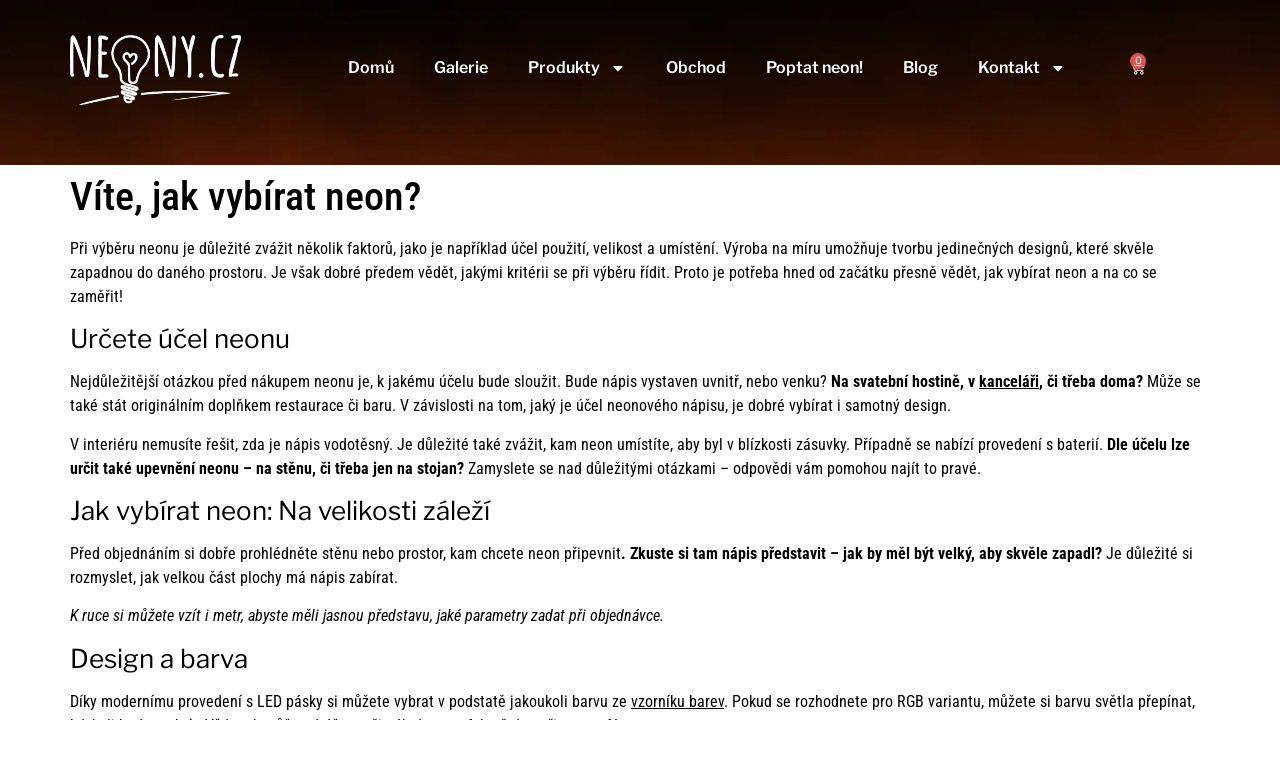

--- FILE ---
content_type: text/css; charset=utf-8
request_url: https://neony.cz/wp-content/plugins/neon-channel-product-customizer-starter/assets/css/style.css?ver=1.0.9
body_size: 735
content:
table.wp-list-table #is_ncpc_customizable {
  width: 90px;
}
td.is_ncpc_customizable.column-is_ncpc_customizable {
  font-size: 15px;
  font-weight: 600;
}
#toplevel_page_ncpc .wp-menu-image {
  margin: 0 16px;
  position: relative !important;
  text-align: unset !important;
}
#toplevel_page_ncpc .wp-menu-image img {
  height: 100% !important;
  padding: 0 !important;
  position: absolute !important;
  width: 100% !important;
}
.config-page-error {
  border-radius: 10px;
  box-shadow: 0 0 5px 0 #444040 !important;
  color: #f80606 !important;
  display: flex;
  flex-direction: column;
  font-weight: 800;
  justify-content: center;
  margin: 0 0 10px;
  padding: 20px 15px !important;
}
.ncpc-notice-nux {
  align-items: center;
  background: #e7f5f9;
  display: flex;
}
.ncpc-notice-nux .ncpc-icon {
  background: #fff;
  border-radius: 100%;
  display: block;
  flex-shrink: 0;
  height: 40px;
  margin: 20px 17px 20px 5px;
  position: relative;
  width: 40px;
}
.ncpc-notice-nux h2 {
  font-size: 13.5px !important;
  font-weight: 600 !important;
}
.ncpc-notice-nux .ncpc-icon img {
  bottom: 0;
  box-sizing: border-box;
  left: 0;
  margin: auto;
  max-width: 100%;
  padding: 12px;
  position: absolute;
  right: 0;
  top: 0;
}
.ncpc-product-links {
  align-items: center;
  display: flex;
  gap: 40px;
  justify-content: flex-start;
}
.ncpc-product-links .ncpc-cart-product-preview,
.ncpc-product-links a {
  background-color: gray;
  border-radius: 2px;
  color: #fff;
  cursor: pointer !important;
  font-weight: 600;
  padding: 5px 10px;
  text-decoration: none !important;
}
.ncpc-custom-options-info {
  align-items: center;
  border-left: 0 solid transparent;
  border-right: 0 solid transparent;
  border-top: 2px solid #afadad;
  display: flex;
  gap: 10px;
  justify-content: start;
  padding: 10px 0 10px 5px;
}
.ncpc-custom-options-info label {
  font-family: Franklin Gothic Medium, Arial Narrow, Arial, sans-serif;
  font-size: medium;
  font-weight: 600;
}
.ncpc-custom-options-info .ncpc-cart-color-option {
  height: 50px;
  width: 50px;
}
.ncpc_config_data div {
  align-content: center !important;
  align-items: center !important;
  display: flex !important;
  justify-content: center !important;
  padding: 5px !important;
}
.ncpc_config_data div h2 {
  color: #141414 !important;
  font-weight: 500 !important;
}
.ncpc_config_data div select {
  background-color: hsla(260, 9%, 94%, 0.872) !important;
  padding: 5px !important;
}
.ncpc-grid {
  display: grid !important;
  gap: 10px !important;
}
.ncpc-col {
  border: 1px solid #ccc;
  padding: 10px;
}
.ncpc-cart-item-data-wrap {
  display: flex !important;
  flex-direction: column !important;
}


--- FILE ---
content_type: text/css; charset=utf-8
request_url: https://neony.cz/wp-content/uploads/elementor/css/post-920.css?ver=1768968413
body_size: 1768
content:
.elementor-920 .elementor-element.elementor-element-ee1a0ac{--display:flex;--min-height:0px;--flex-direction:row;--container-widget-width:initial;--container-widget-height:100%;--container-widget-flex-grow:1;--container-widget-align-self:stretch;--flex-wrap-mobile:wrap;--gap:0px 0px;--row-gap:0px;--column-gap:0px;--flex-wrap:wrap;--border-radius:0px 0px 0px 0px;--padding-top:35px;--padding-bottom:0px;--padding-left:0px;--padding-right:0px;}.elementor-920 .elementor-element.elementor-element-ee1a0ac:not(.elementor-motion-effects-element-type-background), .elementor-920 .elementor-element.elementor-element-ee1a0ac > .elementor-motion-effects-container > .elementor-motion-effects-layer{background-image:url("https://neony.cz/wp-content/uploads/2024/07/pozadi-hlavicka-1.webp");background-position:center left;background-repeat:no-repeat;background-size:cover;}.elementor-920 .elementor-element.elementor-element-e7596f7{--display:flex;--min-height:50px;--flex-direction:column;--container-widget-width:100%;--container-widget-height:initial;--container-widget-flex-grow:0;--container-widget-align-self:initial;--flex-wrap-mobile:wrap;--padding-top:0px;--padding-bottom:60px;--padding-left:0px;--padding-right:0px;}.elementor-920 .elementor-element.elementor-element-e7596f7.e-con{--align-self:flex-start;--flex-grow:0;--flex-shrink:0;}.elementor-widget-theme-site-logo .eael-protected-content-message{font-family:var( --e-global-typography-secondary-font-family ), Sans-serif;font-weight:var( --e-global-typography-secondary-font-weight );}.elementor-widget-theme-site-logo .protected-content-error-msg{font-family:var( --e-global-typography-secondary-font-family ), Sans-serif;font-weight:var( --e-global-typography-secondary-font-weight );}.elementor-widget-theme-site-logo .widget-image-caption{color:var( --e-global-color-text );font-family:var( --e-global-typography-text-font-family ), Sans-serif;font-weight:var( --e-global-typography-text-font-weight );}.elementor-920 .elementor-element.elementor-element-eb00934{--display:flex;--justify-content:center;}.elementor-920 .elementor-element.elementor-element-eb00934.e-con{--align-self:flex-start;--flex-grow:0;--flex-shrink:0;}.elementor-widget-nav-menu .eael-protected-content-message{font-family:var( --e-global-typography-secondary-font-family ), Sans-serif;font-weight:var( --e-global-typography-secondary-font-weight );}.elementor-widget-nav-menu .protected-content-error-msg{font-family:var( --e-global-typography-secondary-font-family ), Sans-serif;font-weight:var( --e-global-typography-secondary-font-weight );}.elementor-widget-nav-menu .elementor-nav-menu .elementor-item{font-family:var( --e-global-typography-primary-font-family ), Sans-serif;font-weight:var( --e-global-typography-primary-font-weight );}.elementor-widget-nav-menu .elementor-nav-menu--main .elementor-item{color:var( --e-global-color-text );fill:var( --e-global-color-text );}.elementor-widget-nav-menu .elementor-nav-menu--main .elementor-item:hover,
					.elementor-widget-nav-menu .elementor-nav-menu--main .elementor-item.elementor-item-active,
					.elementor-widget-nav-menu .elementor-nav-menu--main .elementor-item.highlighted,
					.elementor-widget-nav-menu .elementor-nav-menu--main .elementor-item:focus{color:var( --e-global-color-accent );fill:var( --e-global-color-accent );}.elementor-widget-nav-menu .elementor-nav-menu--main:not(.e--pointer-framed) .elementor-item:before,
					.elementor-widget-nav-menu .elementor-nav-menu--main:not(.e--pointer-framed) .elementor-item:after{background-color:var( --e-global-color-accent );}.elementor-widget-nav-menu .e--pointer-framed .elementor-item:before,
					.elementor-widget-nav-menu .e--pointer-framed .elementor-item:after{border-color:var( --e-global-color-accent );}.elementor-widget-nav-menu{--e-nav-menu-divider-color:var( --e-global-color-text );}.elementor-widget-nav-menu .elementor-nav-menu--dropdown .elementor-item, .elementor-widget-nav-menu .elementor-nav-menu--dropdown  .elementor-sub-item{font-family:var( --e-global-typography-accent-font-family ), Sans-serif;font-weight:var( --e-global-typography-accent-font-weight );}.elementor-920 .elementor-element.elementor-element-0a80a8b .elementor-menu-toggle{margin:0 auto;}.elementor-920 .elementor-element.elementor-element-0a80a8b .elementor-nav-menu .elementor-item{font-family:"Libre Franklin", Sans-serif;font-weight:600;text-decoration:none;}.elementor-920 .elementor-element.elementor-element-0a80a8b .elementor-nav-menu--main .elementor-item{color:#FFFFFF;fill:#FFFFFF;}.elementor-920 .elementor-element.elementor-element-0a80a8b .elementor-nav-menu--main .elementor-item:hover,
					.elementor-920 .elementor-element.elementor-element-0a80a8b .elementor-nav-menu--main .elementor-item.elementor-item-active,
					.elementor-920 .elementor-element.elementor-element-0a80a8b .elementor-nav-menu--main .elementor-item.highlighted,
					.elementor-920 .elementor-element.elementor-element-0a80a8b .elementor-nav-menu--main .elementor-item:focus{color:#D4D4D4;fill:#D4D4D4;}.elementor-920 .elementor-element.elementor-element-0a80a8b .elementor-nav-menu--main:not(.e--pointer-framed) .elementor-item:before,
					.elementor-920 .elementor-element.elementor-element-0a80a8b .elementor-nav-menu--main:not(.e--pointer-framed) .elementor-item:after{background-color:#FFFFFF;}.elementor-920 .elementor-element.elementor-element-0a80a8b .e--pointer-framed .elementor-item:before,
					.elementor-920 .elementor-element.elementor-element-0a80a8b .e--pointer-framed .elementor-item:after{border-color:#FFFFFF;}.elementor-920 .elementor-element.elementor-element-0a80a8b .elementor-nav-menu--main .elementor-item.elementor-item-active{color:#FFDF00;}.elementor-920 .elementor-element.elementor-element-0a80a8b .elementor-nav-menu--main:not(.e--pointer-framed) .elementor-item.elementor-item-active:before,
					.elementor-920 .elementor-element.elementor-element-0a80a8b .elementor-nav-menu--main:not(.e--pointer-framed) .elementor-item.elementor-item-active:after{background-color:#FFDF00;}.elementor-920 .elementor-element.elementor-element-0a80a8b .e--pointer-framed .elementor-item.elementor-item-active:before,
					.elementor-920 .elementor-element.elementor-element-0a80a8b .e--pointer-framed .elementor-item.elementor-item-active:after{border-color:#FFDF00;}.elementor-920 .elementor-element.elementor-element-0a80a8b .e--pointer-framed .elementor-item:before{border-width:1px;}.elementor-920 .elementor-element.elementor-element-0a80a8b .e--pointer-framed.e--animation-draw .elementor-item:before{border-width:0 0 1px 1px;}.elementor-920 .elementor-element.elementor-element-0a80a8b .e--pointer-framed.e--animation-draw .elementor-item:after{border-width:1px 1px 0 0;}.elementor-920 .elementor-element.elementor-element-0a80a8b .e--pointer-framed.e--animation-corners .elementor-item:before{border-width:1px 0 0 1px;}.elementor-920 .elementor-element.elementor-element-0a80a8b .e--pointer-framed.e--animation-corners .elementor-item:after{border-width:0 1px 1px 0;}.elementor-920 .elementor-element.elementor-element-0a80a8b .e--pointer-underline .elementor-item:after,
					 .elementor-920 .elementor-element.elementor-element-0a80a8b .e--pointer-overline .elementor-item:before,
					 .elementor-920 .elementor-element.elementor-element-0a80a8b .e--pointer-double-line .elementor-item:before,
					 .elementor-920 .elementor-element.elementor-element-0a80a8b .e--pointer-double-line .elementor-item:after{height:1px;}.elementor-920 .elementor-element.elementor-element-0a80a8b .elementor-nav-menu--dropdown a.elementor-item-active{background-color:#4D4D4D;}.elementor-920 .elementor-element.elementor-element-0a80a8b div.elementor-menu-toggle{color:#FFFFFF;}.elementor-920 .elementor-element.elementor-element-0a80a8b div.elementor-menu-toggle svg{fill:#FFFFFF;}.elementor-920 .elementor-element.elementor-element-7e750af{--display:flex;--justify-content:center;}.elementor-920 .elementor-element.elementor-element-7e750af.e-con{--align-self:flex-start;--flex-grow:0;--flex-shrink:0;}.elementor-widget-woocommerce-menu-cart .eael-protected-content-message{font-family:var( --e-global-typography-secondary-font-family ), Sans-serif;font-weight:var( --e-global-typography-secondary-font-weight );}.elementor-widget-woocommerce-menu-cart .protected-content-error-msg{font-family:var( --e-global-typography-secondary-font-family ), Sans-serif;font-weight:var( --e-global-typography-secondary-font-weight );}.elementor-widget-woocommerce-menu-cart .elementor-menu-cart__toggle .elementor-button{font-family:var( --e-global-typography-primary-font-family ), Sans-serif;font-weight:var( --e-global-typography-primary-font-weight );}.elementor-widget-woocommerce-menu-cart .elementor-menu-cart__product-name a{font-family:var( --e-global-typography-primary-font-family ), Sans-serif;font-weight:var( --e-global-typography-primary-font-weight );}.elementor-widget-woocommerce-menu-cart .elementor-menu-cart__product-price{font-family:var( --e-global-typography-primary-font-family ), Sans-serif;font-weight:var( --e-global-typography-primary-font-weight );}.elementor-widget-woocommerce-menu-cart .elementor-menu-cart__footer-buttons .elementor-button{font-family:var( --e-global-typography-primary-font-family ), Sans-serif;font-weight:var( --e-global-typography-primary-font-weight );}.elementor-widget-woocommerce-menu-cart .elementor-menu-cart__footer-buttons a.elementor-button--view-cart{font-family:var( --e-global-typography-primary-font-family ), Sans-serif;font-weight:var( --e-global-typography-primary-font-weight );}.elementor-widget-woocommerce-menu-cart .elementor-menu-cart__footer-buttons a.elementor-button--checkout{font-family:var( --e-global-typography-primary-font-family ), Sans-serif;font-weight:var( --e-global-typography-primary-font-weight );}.elementor-widget-woocommerce-menu-cart .woocommerce-mini-cart__empty-message{font-family:var( --e-global-typography-primary-font-family ), Sans-serif;font-weight:var( --e-global-typography-primary-font-weight );}.elementor-920 .elementor-element.elementor-element-2158888 > .elementor-widget-container{margin:3px 0px 0px 0px;}.elementor-920 .elementor-element.elementor-element-2158888{--divider-style:solid;--subtotal-divider-style:solid;--elementor-remove-from-cart-button:none;--remove-from-cart-button:block;--toggle-button-icon-color:#FFFFFF;--toggle-button-border-width:0px;--cart-border-style:none;--cart-close-button-color:#000000;--remove-item-button-color:#FE0000;--remove-item-button-hover-color:#AF0000;--menu-cart-subtotal-color:#000000;--product-price-color:#000000;--cart-footer-layout:1fr 1fr;--products-max-height-sidecart:calc(100vh - 240px);--products-max-height-minicart:calc(100vh - 385px);--view-cart-button-text-color:#000000;--view-cart-button-background-color:#EAEAEA;--checkout-button-text-color:#000000;--checkout-button-background-color:#FFC400;--checkout-button-hover-text-color:#000000;--checkout-button-hover-background-color:#DBA800;}.elementor-920 .elementor-element.elementor-element-2158888 .widget_shopping_cart_content{--subtotal-divider-left-width:0;--subtotal-divider-right-width:0;}.elementor-920 .elementor-element.elementor-element-2158888 .elementor-menu-cart__product-name a{font-family:"Libre Franklin", Sans-serif;font-weight:400;color:#000000;}.elementor-920 .elementor-element.elementor-element-2158888 .woocommerce-mini-cart__empty-message{font-family:"Libre Franklin", Sans-serif;font-weight:400;}.elementor-theme-builder-content-area{height:400px;}.elementor-location-header:before, .elementor-location-footer:before{content:"";display:table;clear:both;}@media(min-width:768px){.elementor-920 .elementor-element.elementor-element-e7596f7{--width:15%;}.elementor-920 .elementor-element.elementor-element-eb00934{--width:75%;}.elementor-920 .elementor-element.elementor-element-7e750af{--width:5%;}}@media(max-width:767px){.elementor-920 .elementor-element.elementor-element-ee1a0ac{--padding-top:25px;--padding-bottom:0px;--padding-left:25px;--padding-right:25px;}.elementor-920 .elementor-element.elementor-element-e7596f7{--width:75%;--min-height:40px;--padding-top:0px;--padding-bottom:30px;--padding-left:0px;--padding-right:0px;}.elementor-920 .elementor-element.elementor-element-96718b7{text-align:start;}.elementor-920 .elementor-element.elementor-element-96718b7 img{width:45%;}.elementor-920 .elementor-element.elementor-element-eb00934{--width:13%;--align-items:flex-end;--container-widget-width:calc( ( 1 - var( --container-widget-flex-grow ) ) * 100% );--margin-top:7px;--margin-bottom:0px;--margin-left:0px;--margin-right:0px;--padding-top:0px;--padding-bottom:0px;--padding-left:0px;--padding-right:0px;}.elementor-920 .elementor-element.elementor-element-0a80a8b .e--pointer-framed .elementor-item:before{border-width:1px;}.elementor-920 .elementor-element.elementor-element-0a80a8b .e--pointer-framed.e--animation-draw .elementor-item:before{border-width:0 0 1px 1px;}.elementor-920 .elementor-element.elementor-element-0a80a8b .e--pointer-framed.e--animation-draw .elementor-item:after{border-width:1px 1px 0 0;}.elementor-920 .elementor-element.elementor-element-0a80a8b .e--pointer-framed.e--animation-corners .elementor-item:before{border-width:1px 0 0 1px;}.elementor-920 .elementor-element.elementor-element-0a80a8b .e--pointer-framed.e--animation-corners .elementor-item:after{border-width:0 1px 1px 0;}.elementor-920 .elementor-element.elementor-element-0a80a8b .e--pointer-underline .elementor-item:after,
					 .elementor-920 .elementor-element.elementor-element-0a80a8b .e--pointer-overline .elementor-item:before,
					 .elementor-920 .elementor-element.elementor-element-0a80a8b .e--pointer-double-line .elementor-item:before,
					 .elementor-920 .elementor-element.elementor-element-0a80a8b .e--pointer-double-line .elementor-item:after{height:1px;}.elementor-920 .elementor-element.elementor-element-0a80a8b .elementor-nav-menu--dropdown a{padding-left:27px;padding-right:27px;padding-top:11px;padding-bottom:11px;}.elementor-920 .elementor-element.elementor-element-0a80a8b .elementor-nav-menu--main > .elementor-nav-menu > li > .elementor-nav-menu--dropdown, .elementor-920 .elementor-element.elementor-element-0a80a8b .elementor-nav-menu__container.elementor-nav-menu--dropdown{margin-top:17px !important;}.elementor-920 .elementor-element.elementor-element-0a80a8b{--nav-menu-icon-size:20px;}.elementor-920 .elementor-element.elementor-element-7e750af{--width:10%;--padding-top:0px;--padding-bottom:0px;--padding-left:0px;--padding-right:0px;}}

--- FILE ---
content_type: text/css; charset=utf-8
request_url: https://neony.cz/wp-content/uploads/elementor/css/post-877.css?ver=1768967668
body_size: 1013
content:
.elementor-877 .elementor-element.elementor-element-644e2f9{--display:flex;--min-height:286px;--flex-direction:row;--container-widget-width:initial;--container-widget-height:100%;--container-widget-flex-grow:1;--container-widget-align-self:stretch;--flex-wrap-mobile:wrap;--gap:0px 0px;--row-gap:0px;--column-gap:0px;--flex-wrap:wrap;--border-radius:0px 0px 0px 0px;--padding-top:50px;--padding-bottom:0px;--padding-left:0px;--padding-right:0px;}.elementor-877 .elementor-element.elementor-element-644e2f9:not(.elementor-motion-effects-element-type-background), .elementor-877 .elementor-element.elementor-element-644e2f9 > .elementor-motion-effects-container > .elementor-motion-effects-layer{background-image:url("https://neony.cz/wp-content/uploads/2024/07/pozadi-paticka_bez-linky.webp");background-repeat:no-repeat;background-size:cover;}.elementor-877 .elementor-element.elementor-element-0016a02{--display:flex;--min-height:0px;--flex-direction:column;--container-widget-width:100%;--container-widget-height:initial;--container-widget-flex-grow:0;--container-widget-align-self:initial;--flex-wrap-mobile:wrap;--padding-top:0px;--padding-bottom:0px;--padding-left:0px;--padding-right:0px;}.elementor-877 .elementor-element.elementor-element-0016a02.e-con{--align-self:flex-start;--flex-grow:0;--flex-shrink:0;}.elementor-widget-heading .eael-protected-content-message{font-family:var( --e-global-typography-secondary-font-family ), Sans-serif;font-weight:var( --e-global-typography-secondary-font-weight );}.elementor-widget-heading .protected-content-error-msg{font-family:var( --e-global-typography-secondary-font-family ), Sans-serif;font-weight:var( --e-global-typography-secondary-font-weight );}.elementor-widget-heading .elementor-heading-title{font-family:var( --e-global-typography-primary-font-family ), Sans-serif;font-weight:var( --e-global-typography-primary-font-weight );color:var( --e-global-color-primary );}.elementor-877 .elementor-element.elementor-element-cd99f3e .elementor-heading-title{font-family:"Libre Franklin", Sans-serif;font-size:28px;font-weight:300;text-transform:uppercase;color:#FFFFFF;}.elementor-widget-text-editor .eael-protected-content-message{font-family:var( --e-global-typography-secondary-font-family ), Sans-serif;font-weight:var( --e-global-typography-secondary-font-weight );}.elementor-widget-text-editor .protected-content-error-msg{font-family:var( --e-global-typography-secondary-font-family ), Sans-serif;font-weight:var( --e-global-typography-secondary-font-weight );}.elementor-widget-text-editor{font-family:var( --e-global-typography-text-font-family ), Sans-serif;font-weight:var( --e-global-typography-text-font-weight );color:var( --e-global-color-text );}.elementor-widget-text-editor.elementor-drop-cap-view-stacked .elementor-drop-cap{background-color:var( --e-global-color-primary );}.elementor-widget-text-editor.elementor-drop-cap-view-framed .elementor-drop-cap, .elementor-widget-text-editor.elementor-drop-cap-view-default .elementor-drop-cap{color:var( --e-global-color-primary );border-color:var( --e-global-color-primary );}.elementor-877 .elementor-element.elementor-element-de8135c{font-family:"Libre Franklin", Sans-serif;font-weight:400;color:#FFFFFF;}.elementor-877 .elementor-element.elementor-element-dd62c79{--display:flex;--justify-content:center;--padding-top:0px;--padding-bottom:0px;--padding-left:0px;--padding-right:0px;}.elementor-877 .elementor-element.elementor-element-dd62c79.e-con{--align-self:flex-start;--flex-grow:0;--flex-shrink:0;}.elementor-877 .elementor-element.elementor-element-d4d5ec4 .elementor-heading-title{font-family:"Libre Franklin", Sans-serif;font-size:28px;font-weight:300;text-transform:uppercase;color:#FFFFFF;}.elementor-877 .elementor-element.elementor-element-b94d0c4{font-family:"Libre Franklin", Sans-serif;font-weight:400;color:#FFFFFF;}.elementor-877 .elementor-element.elementor-element-476cebe{--display:flex;--flex-direction:column;--container-widget-width:100%;--container-widget-height:initial;--container-widget-flex-grow:0;--container-widget-align-self:initial;--flex-wrap-mobile:wrap;--justify-content:center;--padding-top:0px;--padding-bottom:87px;--padding-left:0px;--padding-right:0px;}.elementor-877 .elementor-element.elementor-element-476cebe.e-con{--flex-grow:0;--flex-shrink:0;}.elementor-widget-social-icons .eael-protected-content-message{font-family:var( --e-global-typography-secondary-font-family ), Sans-serif;font-weight:var( --e-global-typography-secondary-font-weight );}.elementor-widget-social-icons .protected-content-error-msg{font-family:var( --e-global-typography-secondary-font-family ), Sans-serif;font-weight:var( --e-global-typography-secondary-font-weight );}.elementor-877 .elementor-element.elementor-element-e97980e{--grid-template-columns:repeat(0, auto);--icon-size:20px;--grid-column-gap:15px;}.elementor-877 .elementor-element.elementor-element-e97980e .elementor-widget-container{text-align:left;}.elementor-877 .elementor-element.elementor-element-e97980e .elementor-social-icon{background-color:#404040;}.elementor-theme-builder-content-area{height:400px;}.elementor-location-header:before, .elementor-location-footer:before{content:"";display:table;clear:both;}@media(min-width:768px){.elementor-877 .elementor-element.elementor-element-0016a02{--width:50%;}.elementor-877 .elementor-element.elementor-element-dd62c79{--width:50%;}.elementor-877 .elementor-element.elementor-element-476cebe{--width:60%;}}@media(max-width:767px){.elementor-877 .elementor-element.elementor-element-644e2f9{--padding-top:50px;--padding-bottom:0px;--padding-left:25px;--padding-right:25px;}.elementor-877 .elementor-element.elementor-element-cd99f3e .elementor-heading-title{font-size:24px;}.elementor-877 .elementor-element.elementor-element-de8135c{font-size:14px;}.elementor-877 .elementor-element.elementor-element-dd62c79{--margin-top:25px;--margin-bottom:0px;--margin-left:0px;--margin-right:0px;}.elementor-877 .elementor-element.elementor-element-d4d5ec4 .elementor-heading-title{font-size:24px;}.elementor-877 .elementor-element.elementor-element-b94d0c4{font-size:14px;}}/* Start custom CSS for container, class: .elementor-element-644e2f9 */.elementor-877 .elementor-element.elementor-element-644e2f9 a {
    color: white;
}/* End custom CSS */

--- FILE ---
content_type: application/javascript; charset=utf-8
request_url: https://neony.cz/wp-content/plugins/neon-channel-product-customizer-starter/assets/utilities/product-design.js?ver=1.0
body_size: 1800
content:
const toastMessage = (text, action = "success") => {
  toastr.options = {
    closeButton: true,
    debug: false,
    newestOnTop: false,
    progressBar: false,
    positionClass: "toast-bottom-right",
    preventDuplicates: false,
    showDuration: "500",
    hideDuration: "100",
    timeOut: "1000",
    extendedTimeOut: "1000",
    showEasing: "swing",
    hideEasing: "linear",
    showMethod: "fadeIn",
    hideMethod: "fadeOut",
  };
  if (action == "success") {
    toastr.success(text);
  } else if (action == "warning") {
    toastr.warning(text);
  } else {
    toastr.error(text);
  }
};
var ncpc_ajax_url = ncpc_ajax_object.ajax_url;
(function ($) {
  "use strict";
  $(function () {
    var ncpc_gotopro_notice = "ncpc_gotopro_notice"; // Clé pour le stockage local

    if (localStorage.getItem(ncpc_gotopro_notice) === "true") {
      $("#ncpc_gotopro_notice").hide(); // Cacher la notification si déjà fermée
    }
    const send_manufactrer_email = function (product_id, data) {
      $.post(
        ncpc_ajax_url,
        {
          action: "ncpc_send_manufactrer_email",
          product_id: product_id,
          order_id: data.order_id,
          recaps: data.recaps,
        },
        function (data) {
          if (data.success) {
            toastMessage(data.success);
          } else {
            toastMessage(data.error, "error");
          }
        }
      );
    };

    $(document).on("click", ".ncpc-send-email", function (e) {
      e.preventDefault();
      var product_id = $(this).data("product-id");
      var data = $(this).data("order");
      send_manufactrer_email(product_id, data);
    });
    const onload = function () {
      $.post(
        ncpc_ajax_url,
        {
          action: "ncpc_verify_licence_validity",
        },
        function (data) {
          if (data.activate) {
            $(".ncpc-licence-warning").hide();
            return true;
          } else {
            $(".ncpc-licence-warning").show();
            $(
              ".wp-submenu li a[href='admin.php?page=ncpc#/global-settings']"
            ).remove();
            return false;
          }
        }
      );
    };

    onload();
    /* $(".ncpc-qty").keypress(function (e) {
			if (e.which < 48 || e.which > 57) {
				return(false);
			}
		}); */

    $(".single_variation_wrap").on(
      "show_variation",
      function (event, variation) {
        // Fired when the user selects all the required dropdowns / attributes
        // and a final variation is selected / shown
        var variation_id = $("input[name='variation_id']").val();

        if (variation_id) {
          $(".ncpc-buttons-wrap-variation").hide();
          $(
            ".ncpc-buttons-wrap-variation[data-id='" + variation_id + "']"
          ).show();

          if (typeof hide_cart_button !== "undefined") {
            if (
              $(".ncpc-buttons-wrap-variation[data-id='" + variation_id + "']")
                .length > 0 &&
              hide_cart_button === true
            ) {
              $(".ncpc-buttons-wrap-variation")
                .parent()
                .find(".add_to_cart_button")
                .hide();
              $(".ncpc-buttons-wrap-variation")
                .parent()
                .find(".single_add_to_cart_button")
                .hide();
            } else {
              $(".ncpc-buttons-wrap-variation")
                .parent()
                .find(".add_to_cart_button")
                .show();
              $(".ncpc-buttons-wrap-variation")
                .parent()
                .find(".single_add_to_cart_button")
                .show();
            }
          }
        }
      }
    );

    $(".single_variation_wrap").on(
      "hide_variation",
      function (event, variation) {
        $(".ncpc-buttons-wrap-variation").hide();
      }
    );

    $(document).on("click", ".ncpc_admin_download_image", function (e) {
      e.preventDefault();
      var imgageData = $(this).data("img-url");
      if (imgageData.search("data") == 1) {
        var preview_img = dataToBlob(imgageData).blob;
      } else {
        var preview_img = imgageData;
      }
      var downloadLink = document.createElement("a");
      downloadLink.href = preview_img;
      const lowest = 100;
      const highest = 9999999;

      let randomNumber = parseInt(Math.random() * (highest - lowest) + lowest);
      downloadLink.download = "ncpc_preview_" + randomNumber + ".png";
      document.body.appendChild(downloadLink);
      downloadLink.click();
      document.body.removeChild(downloadLink);
    });
    $(document).on("click", ".ncpc_admin_download_svg", function (e) {
      e.preventDefault();
      var svg = $(this).data("svg-url");
      const link = document.createElement("a");
      const lowest = 100;
      const highest = 9999999;

      let randomNumber = parseInt(Math.random() * (highest - lowest) + lowest);
      link.download = "ncpc_custom_text_" + randomNumber + ".svg"; // nom du fichier

      document.body.appendChild(link);
      // générer l'URL pour le blob
      link.href = svg;

      // déclencher le téléchargement
      link.click();
      document.body.removeChild(link);
    });

    function dataToBlob(dataURI) {
      var get_URL = function () {
        return window.URL || window.webkitURL || window;
      };

      var byteString = atob(dataURI.split(",")[1]),
        mimeString = dataURI.split(",")[0].split(":")[1].split(";")[0],
        arrayBuffer = new ArrayBuffer(byteString.length),
        _ia = new Uint8Array(arrayBuffer);

      for (var i = 0; i < byteString.length; i++) {
        _ia[i] = byteString.charCodeAt(i);
      }

      var dataView = new DataView(arrayBuffer);
      var blob = new Blob([dataView], { type: mimeString });
      return { blob: get_URL().createObjectURL(blob), data: dataURI };
    }

    var cartForm = $(".woocommerce-cart-form");
    cartForm.contents().each(function () {
      // Vérifier si le nœud est un nœud de texte
      if (this.nodeType === Node.TEXT_NODE) {
        // Modifier le contenu du nœud de texte
        this.textContent = "";
      }
    });
  });
})(jQuery);
